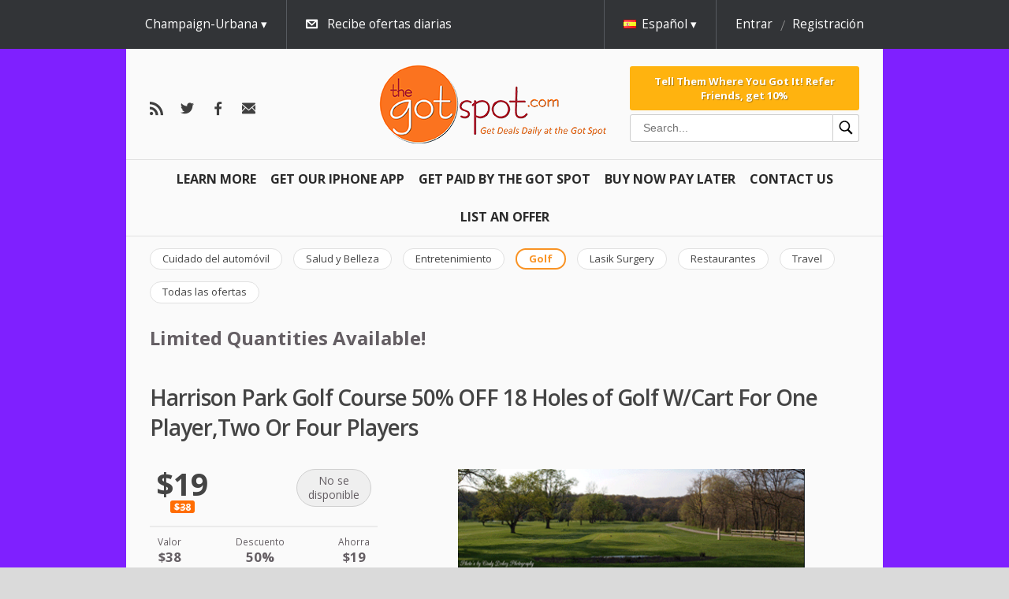

--- FILE ---
content_type: text/html; charset=utf-8
request_url: https://thegotspot.com/es/deals/harrison-park-golf-course-58
body_size: 8878
content:



<!doctype html>
<html class="no-js" lang="">
  <head>
    <meta charset="utf-8">
    <meta http-equiv="X-UA-Compatible" content="IE=edge">
    <title>The Got Spot | Harrison Park Golf Course 50% OFF 18 Holes of Golf W/Cart For One Player,Two Or Four Players 



  window.dataLayer = window.dataLayer || [];
  function gtag(){dataLayer.push(arguments);}
  gtag('js', new Date());

  gtag('config', 'AW-791267162');





  window.dataLayer = window.dataLayer || [];
  function gtag(){dataLayer.push(arguments);}
  gtag('js', new Date());

  gtag('config', 'AW-791267162');
</title>
    <meta name="description" content="">
    <meta name="viewport" content="width=device-width, initial-scale=1">
    <meta name="format-detection" content="telephone=no">
    <meta http-equiv="x-rim-auto-match" content="none">

    <link href="//fonts.googleapis.com/css?family=Open+Sans:400,300,600,700&amp;subset=latin,cyrillic-ext" media="screen" rel="stylesheet" />
    <link href="/assets/common/reset-6d1b88fa6aa4df16804027d867803a6d3bbb7d0673fae0ddc1ea85e921975240.css" media="screen" rel="stylesheet" />

    <script>
//<![CDATA[

  var map_api_key = 'pk.eyJ1IjoiZ2V0c29jaW8iLCJhIjoiY2prdGdzaXU3MDV6NzN2cGJjcXlwZm1jayJ9.TnVNPPRUadc733AYlzuZPQ';
  var kind_of_map = 'osm';

//]]>
</script>
  <link href="//unpkg.com/leaflet@1.3.3/dist/leaflet.css" media="screen" rel="stylesheet" />
  <script src="//unpkg.com/leaflet@1.3.3/dist/leaflet.js"></script>


    
    

    <script debug="false" src="/assets/egg/application-0856a27984a730f3c8b6abe30bc4d0827312b811ca66b9c8fde6d7a2041a05d2.js"></script>

      <link href="/media/9772bb7072d4979c/icon_16x16.ico" rel="shortcut icon" />
  <link href="/media/9772bb7072d4979c/png_icon_16x16.png" rel="icon" />
  <link href="/media/9772bb7072d4979c/apple_icon_60x60.png" rel="apple-touch-icon" />


    <script src="/assets/egg/deals/event_date_calendar-e49f2fa590c750be129b6c1af593fb1350159b2f6330c47e836561544a11f479.js"></script><script src="/assets/egg/deals/event_date_handler-a71f094ee210d06535c2e69ff0fe995525d49acc4aebc2d6c42dde69293412d5.js"></script><script src="/assets/egg/deals/event_seat_type_selector-eb275087110feac10b09843a5c00a10b617858f8f0017ee950542d8fa2fae539.js"></script><script src="/assets/egg/deals/shopping_cart_event_date_handler-f032e4f5d5f7549a86d069220472a59d28c5b99dfa4170a6958bc9f755669c9b.js"></script><meta name="description" content="Daily Deals & Coupons" /><meta name="keywords" content="Discounts, Coupons, Champaign, Delmarva, Urbana, Bloomington, Normal, Grizzly Jacks Coupon, Time Share Deals, Gatlinburg, Cheap Travel, Printable Coupons" /><link href="/assets/new/egg/deals/show-67eba5500618a720a2e1cf8fe927ec45a32ce0d025fc4e0ddfba3efc54073b4f.css" media="screen" rel="stylesheet" />
<script src="/assets/egg/deal_slider-743848182182ba07ef37c4b475f59fe68a48e06371abb0b19dd29fd32feee35a.js"></script>

    

    <script>
//<![CDATA[

  var SocialLogin = window.SocialLogin || {};
  window.SocialLogin = SocialLogin;

  SocialLogin.socialSettings = {"facebook":{"key":"265833176799613","enabled":true,"callback_url":"/users/auth/facebook/callback"},"google_oauth2":{"key":"","enabled":false,"callback_url":"/users/auth/google_oauth2/callback"},"microsoft_live":{"key":"","enabled":false,"callback_url":"/users/auth/microsoft_live/callback"},"facebook_channel":"http://thegotspot.com/channel.html","facebook_locale":"es_ES"};
  SocialLogin.request_action = 'redirect';

//]]>
</script>
<script src="/assets/egg/external_login/facebook-cb7a2d2e7422d251afb9a8ae9c9980868bff3904acd8a40f44b6a7e293f7fd44.js"></script>



    
        <link rel="alternate" hreflang="en" href="https://thegotspot.com/en/deals/harrison-park-golf-course-58" />
    <link rel="alternate" hreflang="zh" href="https://thegotspot.com/zh/deals/harrison-park-golf-course-58" />


    

    <link href="https://thegotspot.com/es/champaign/feeds.atom" rel="alternate" title="ATOM" type="application/atom+xml" />
    <meta content="authenticity_token" name="csrf-param" />
<meta content="Eq8svRzaaxSQXwQbKswSvydROwXuTwv2F3LkrVUptD4=" name="csrf-token" />

    <link href="/stylesheets/345.css" media="screen" rel="stylesheet" />
<link href="/assets/new/egg/deals-723c53b1bd7a2b2fe93852c32ee21deb1f1ebdb08f255e0498fb6848557e7ce9.css" media="screen" rel="stylesheet" />
<link href="/assets/new/egg/deals/show-67eba5500618a720a2e1cf8fe927ec45a32ce0d025fc4e0ddfba3efc54073b4f.css" media="screen" rel="stylesheet" />

  </head>

  <body class="champaign golf egg deals show todays_deal" style="background: url(/media/15f1869397775218.jpg) repeat;">
    <div class="overlayer-placeholder"></div>
      <div id="fb-root"></div>

  


  <header class="site-header">
    <div class="top-menu">
  <div id="subscription" style="display: none;">
    <div class="base-wrap">
      <a class="close" href="#">ocultar</a>

      <h2 class="subscription-promotion">Registre su correo electrónico y disfruta de las mejores ofertas!</h2>

      <div id="subscription-form" class="subscription-form">
        <form accept-charset="UTF-8" action="/es/subscriptions" class="new_subscription" data-remote="true" id="new_subscription" method="post"><div style="margin:0;padding:0;display:inline"><input name="utf8" type="hidden" value="&#x2713;" /></div>

  <input id="from_page" name="from_page" type="hidden" value="subscription" />

    <span class="form-input">
      <select id="subscription_location_id" name="subscription[location_id]"><option value="23113">Bloomington-Normal</option>
<option selected="selected" value="23112">Champaign-Urbana</option>
<option value="23114">Delmarva</option></select>
    </span>

  
    <span class="form-input">
      <input id="subscription_email_address_attributes_address" name="subscription[email_address_attributes][address]" placeholder="Su correo electrónico:" type="text" />
      
    </span>

  <input name="commit" type="submit" value="Suscribirse" />
</form>
      </div>
    </div>
  </div>

  <div class="top-header">
    <div class="base-wrap" id="user-reloadable-content">
      <div class="mobile-menu-wrapper">
  <nav class="menu" data-toggable="mobile-menu" data-active="false">
    <ul>
      <li>
        <div class="search-box-wrapper search-box-wrapper--mobile">
  <form accept-charset="UTF-8" action="/es/deals/search" class="search-box" method="get"><div style="margin:0;padding:0;display:inline"><input name="utf8" type="hidden" value="&#x2713;" /></div>
    <input
      type="text"
      id="inputSearch"
      class="input--search"
      placeholder="Search..."
      name="q"
      value=""
    />
    <button class="button--search" type="submit">
      <?xml version="1.0" encoding="UTF-8"?>
<svg xmlns="http://www.w3.org/2000/svg" xmlns:xlink="http://www.w3.org/1999/xlink" viewBox="0 0 50 50" version="1.1" width="20px" height="20px">
<g id="surface1">
<path style=" " d="M 21 3 C 11.601563 3 4 10.601563 4 20 C 4 29.398438 11.601563 37 21 37 C 24.355469 37 27.460938 36.015625 30.09375 34.34375 L 42.375 46.625 L 46.625 42.375 L 34.5 30.28125 C 36.679688 27.421875 38 23.878906 38 20 C 38 10.601563 30.398438 3 21 3 Z M 21 7 C 28.199219 7 34 12.800781 34 20 C 34 27.199219 28.199219 33 21 33 C 13.800781 33 8 27.199219 8 20 C 8 12.800781 13.800781 7 21 7 Z "/>
</g>
</svg>

    </button>
</form></div>

      </li>

          <li class="left">
  <a href="/es/learn">Learn More <i></i></a>
</li>

          <li class="left">
  <a href="https://apps.apple.com/us/app/the-got-spot/id1429976980">Get Our IPHONE App <i></i></a>
</li>

          <li class="left">
  <a href="/es/articles/affiliate">Get Paid By The Got Spot <i></i></a>
</li>

          <li class="left">
  <a href="/es/articles/pay-over-time">Buy Now Pay Later <i></i></a>
</li>

          <li class="left">
  <a href="/es/articles/customer-service">Contact Us <i></i></a>
</li>

          <li class="left">
  <a href="/es/articles/feature-your-business">List An Offer <i></i></a>
</li>

    </ul>
  </nav>
  <div class="mobile-menu-button" data-toggler="mobile-menu" data-toggler-event="click"></div>
</div>

<div class="locations " data-active-on-click="true" data-hide-on-scroll="true">
    <div class="current">
      Champaign-Urbana
    </div>

    <div class="available-locations">
      <ul class='level_1 last'><li><a class="location " href="/es/active/bloomington/golf"><span>Bloomington-Normal</span></a></li></ul><ul class='level_1 last'><li><a class="location current" href="/es/active/champaign/golf"><span>Champaign-Urbana</span></a></li></ul><ul class='level_1 last'><li><a class="location " href="/es/active/delmarva/golf"><span>Delmarva</span></a></li></ul>
    </div>
</div>

<div class="subscribe-link" data-hide-on-scroll="true">
  <a class="subscribe-switch subscribe-for-newsletter icon-email" href="#">Recibe ofertas diarias</a>
</div>

  <div class="language" data-active-on-click="true" data-hide-on-scroll="true">
    <div class="current">
      <span class="flag es"></span><span class="locale-name">Español</span>
    </div>

    <div class="available-languages">
      <ul>
            <li>
              <a class="en" href="/en/deals/harrison-park-golf-course-58">
                <span class="flag en"></span>
                English</a>            </li>
            <li>
              <a class="zh" href="/zh/deals/harrison-park-golf-course-58">
                <span class="flag zh"></span>
                中文</a>            </li>
      </ul>
    </div>
  </div>

  <div class="user" data-hide-on-scroll="true">
    <div class="is-desktop">
      <a class="login" href="/es/sign_in?return_to=%2Fes%2Fdeals%2Fharrison-park-golf-course-58" rel="nofollow">Entrar</a>
      <a class="register" href="/es/signup?return_to=%2Fes%2Fdeals%2Fharrison-park-golf-course-58" rel="nofollow">Registración</a>
    </div>

    <div class="is-tablet-portrait" data-active-on-click="true">
      <div class="current icon-user">
      </div>

      <div class="menu-options">
        <ul>
          <li>
            <a href="/es/sign_in?return_to=%2Fes%2Fdeals%2Fharrison-park-golf-course-58" rel="nofollow">Entrar</a>
          </li>

          <li>
            <a href="/es/signup?return_to=%2Fes%2Fdeals%2Fharrison-park-golf-course-58" rel="nofollow">Registración</a>
          </li>
        </ul>
      </div>
    </div>
  </div>


    </div>
  </div>
</div>

<div class="base-wrap">
  <div class="bottom-header">
    <div class = "follow-us">
  <a class="custom icon-rss" href="https://thegotspot.com/es/champaign/feeds.atom" id="rss-link"></a>
<a class="custom icon-twitter" href="https://twitter.com/cisaves" id="twitter-link"></a>
<a class="custom icon-facebook" href="https://facebook.com/cisaves" id="facebook-link"></a>

<a class="custom icon-email-dark" href="/es/subscriptions/new" id="email-link"></a>

</div>

<div class="logo-container">
  <a class="logo" href="https://thegotspot.com/es"><img alt="" src="/media/15bfbf133e68ffae.png" /></a>
</div>

<div class="bottom-header-section bottom-header-section--hideable">
  <div class="bottom-header-section-item">
      <a class="referral-link referral-link--block" href="/es/visitor_referral">Tell Them Where You Got It!

Refer Friends, get 10%</a>

    <div class="search-box-wrapper search-box-wrapper--desktop">
  <form accept-charset="UTF-8" action="/es/deals/search" class="search-box" method="get"><div style="margin:0;padding:0;display:inline"><input name="utf8" type="hidden" value="&#x2713;" /></div>
    <input
      type="text"
      id="inputSearch"
      class="input--search"
      placeholder="Search..."
      name="q"
      value=""
    />
    <button class="button--search" type="submit">
      <?xml version="1.0" encoding="UTF-8"?>
<svg xmlns="http://www.w3.org/2000/svg" xmlns:xlink="http://www.w3.org/1999/xlink" viewBox="0 0 50 50" version="1.1" width="20px" height="20px">
<g id="surface1">
<path style=" " d="M 21 3 C 11.601563 3 4 10.601563 4 20 C 4 29.398438 11.601563 37 21 37 C 24.355469 37 27.460938 36.015625 30.09375 34.34375 L 42.375 46.625 L 46.625 42.375 L 34.5 30.28125 C 36.679688 27.421875 38 23.878906 38 20 C 38 10.601563 30.398438 3 21 3 Z M 21 7 C 28.199219 7 34 12.800781 34 20 C 34 27.199219 28.199219 33 21 33 C 13.800781 33 8 27.199219 8 20 C 8 12.800781 13.800781 7 21 7 Z "/>
</g>
</svg>

    </button>
</form></div>

  </div>
</div>

  </div>
</div>

<div class="base-wrap">
  <nav class="menu">
    <ul>
          <li class="left">
  <a href="/es/learn">Learn More <i></i></a>
</li>

          <li class="left">
  <a href="https://apps.apple.com/us/app/the-got-spot/id1429976980">Get Our IPHONE App <i></i></a>
</li>

          <li class="left">
  <a href="/es/articles/affiliate">Get Paid By The Got Spot <i></i></a>
</li>

          <li class="left">
  <a href="/es/articles/pay-over-time">Buy Now Pay Later <i></i></a>
</li>

          <li class="left">
  <a href="/es/articles/customer-service">Contact Us <i></i></a>
</li>

          <li class="left">
  <a href="/es/articles/feature-your-business">List An Offer <i></i></a>
</li>

    </ul>
  </nav>
</div>

    <div class="base-wrap">
    <nav class="category-menu">
      <ul data-scroll-navigation="true" data-step="150">
          <li>
            <a class="category " href="/es/active/champaign/automotive"><span>Cuidado del automóvil</span></a>
          </li>
          <li>
            <a class="category " href="/es/active/champaign/beauty"><span>Salud y Belleza</span></a>
          </li>
          <li>
            <a class="category " href="/es/active/champaign/entertainment"><span>Entretenimiento</span></a>
          </li>
          <li>
            <a class="category current" href="/es/active/champaign/golf"><span>Golf</span></a>
          </li>
          <li>
            <a class="category " href="/es/active/champaign/lasik"><span>Lasik Surgery</span></a>
          </li>
          <li>
            <a class="category " href="/es/active/champaign/restaurants"><span>Restaurantes</span></a>
          </li>
          <li>
            <a class="category " href="/es/active/champaign/travel"><span>Travel</span></a>
          </li>
          <li>
            <a class="category " href="/es/active/champaign/all"><span>Todas las ofertas</span></a>
          </li>
      </ul>
    </nav>
  </div>


  <meta name="title" content="Harrison Park Golf Course 50% OFF 18 Holes of Golf W/Cart For One Player,Two Or Four Players" />
<meta name="description" content="Initially Harrison Park was a 9-hole facility, and now boasts an 18-hole, par 71 course. Several holes have been moved, replaced, shortened, or lengthened, but the original front nine has mostly remained unchanged. Another quality which hasn&#8217;t changed is the beautiful setting in which the c..." />
<link rel="image_src" href="https://thegotspot.com/media/76316dcec6493f8b/main_440x440.png" />

<meta property="og:title" content="Harrison Park Golf Course 50% OFF 18 Holes of Golf W/Cart For One Player,Two Or Four Players"/>
<meta property="og:type" content="product"/>
<meta property="og:url" content="https://thegotspot.com/es/deals/harrison-park-golf-course-58"/>
<meta property="og:image" content="https://thegotspot.com/media/76316dcec6493f8b/main_440x440.png"/>
<meta property="og:site_name" content="The Got Spot"/>
<meta property="og:description" content="Initially Harrison Park was a 9-hole facility, and now boasts an 18-hole, par 71 course. Several holes have been moved, replaced, shortened, or lengthened, but the original front nine has mostly remained unchanged. Another quality which hasn&#8217;t changed is the beautiful setting in which the c..."/>
<meta property="fb:app_id" content="265833176799613"/>




    <div class="base-wrap flash-wrap">
</div>  </header>

  <section class="content">
      <aside class="top_bar-container base-wrap">  <div class="top_bar"><p><span style="font-size: 18pt;"><strong>Limited Quantities Available!</strong></span></p></div>
</aside>

    <div class="application base-wrap">
      <div class="application-content">
          








<h1 class="deal-title">
  Harrison Park Golf Course 50% OFF 18 Holes of Golf W/Cart For One Player,Two Or Four Players
</h1>

<div class="deal-container">
  <aside>
    <div class="is-tablet-portrait deal-image-wrapper">
      <div class="image" data-image-slider="true">
        <img alt="" class="picture_main" src="https://thegotspot.com/media/76316dcec6493f8b/large_590x380.png" />
<img alt="" class="picture_main" src="https://thegotspot.com/media/bb942ebcdb7dd188/large_590x380.png" />

      </div>
    </div>

    <div class="buy">

        

      <div class="buy-container">
          <div class="price-info">
    <span class="new-price ">
      $19
    </span>
      <span class="old-price">$38</span>
  </div>


        <div class="buy-options price-tag ">
          <div class="label smaller">
  No se <br/> disponible
</div>


        </div>
      </div>
    </div>

    <div class="additional-price-info">
    <dl>
      <dt>Valor</dt>
      <dd class="deal-value">$38</dd>
    </dl>

      <dl>
      <dt>Descuento</dt>
      <dd>50%</dd>
    </dl>

      <dl>
      <dt>Ahorra</dt>
      <dd class="deal-saving">$19</dd>
    </dl>
</div>


    <div class="timer-container">
      

  <div class="deal-date-info timer-container time_left">
    <div class="finished label">La oferta terminó en:</div>
    <div class="finished">12/23/22</div>
    <div class="finished">10:04AM</div>
  </div>

<div class="already-bought">

    <p class="bought-info icon-buy">25 comprado</p>
</div>

    </div>

      <div class="expiration_date">
    <h2>Coupon expires on</h2>
    <p>2023-06-20</p>
  </div>



    <div class="highlights">
      <h2>Aspectos destacados</h2>
      <ul>
<li>Pay just $19 for 18 Holes plus Cart for One Golfer ($38 value) at Harrison Park Golf Course in Danville</li>
<li><span>Pay just $76 for 18 Holes plus four Carts for 4 Golfers ($144 value) at Harrison Park Golf Course in Danville</span></li>
<li><span>Pay just $38 For 18 Holes Plus Cart for 2 Golfers ($76 Value)</span></li>
</ul>
    </div>

    <div class="fine_print">
      <h2>Condiciones</h2>
      <ul>
<li>Limit 4 per person per offer</li>
<li>Not good for pro shop or food</li>
<li>Please call ahead for a tee-time</li>
<li>Must be redeemed for option chosen</li>
<li>No cash value / No Cash Back</li>
<li>Entire value must be used in one visit</li>
<li>Tax and gratuity are not included</li>
<li>Cannot be combined with other promotions or offers</li>
<li>Entire paper or mobile voucher with QR Code must be presented for redemption. No cut outs, receipts, etc</li>
<li><strong>If Presenting Mobile Voucher for Redemption Do Not Push Download Button</strong></li>
</ul>
    </div>

    <div class="vendor-info">

  <div class="description">
    <div class="vendor-name">
      <strong>Harrison Park Golf Course</strong>
        <br />
        <strong class="phone">(217) 431-2266</strong>
    </div>

      <a class="web-site" href="http://harrisonparkgolfcourse.com" target="_blank">sitio web</a>



      <address>
        <p>1300 West Voorhees Street, Danville, IL 61832</p>
      </address>

  </div>

    <div class="share-options">
      <a class="custom" href="mailto:?body=Harrison%20Park%20Golf%20Course%2050%25%20OFF%2018%20Holes%20of%20Golf%20W%2FCart%20For%20One%20Player%2CTwo%20Or%20Four%20Players%20https%3A%2F%2Fthegotspot.com%2Fes%2Fdeals%2Fharrison-park-golf-course-58&amp;subject=Creo%20que%20se%20debe%20obtener%20The%20Got%20Spot%3A%20Harrison%20Park%20Golf%20Course%2050%25%20OFF%2018%20Holes%20of%20Golf%20W%2FCart%20For%20One%20Player%2CTwo%20Or%20Four%20Players" id="email-link">Email <i></i></a>

      <div class="embed">
        <a class="custom" href="#" id="embed-link">Embed <i></i></a>
        <div id="embed-popup" class='popup'>
          <textarea class="embed"><iframe class="deal_frame" src="https://thegotspot.com/es/embedded_deals/harrison-park-golf-course-58?size=200x160" width="200" height="160" border="0" frameborder="0" scrolling="no"></iframe></textarea>
        </div>
      </div>

      <a href="http://twitter.com/share"
  class="twitter-share-button"
  data-url="https://thegotspot.com/es/deals/harrison-park-golf-course-58"
  data-text="Harrison Park Golf Course 50% OFF 18 Holes of Golf W/Cart For One Player,Two Or Four Players"
  data-via="cisaves"
  data-counturl="https://thegotspot.com/es/deals/harrison-park-golf-course-58"
  data-count="horizontal">Tweet</a>

<script type="text/javascript" src="https://platform.twitter.com/widgets.js"></script>

      
      
      <fb:like href="https://thegotspot.com/es/deals/harrison-park-golf-course-58" layout="button_count" send="true" show_faces="false" width="230"></fb:like>
    </div>
</div>

  </aside>

  <article>
    <div class="image" data-image-slider="true">
      <img alt="" class="picture_main" src="https://thegotspot.com/media/76316dcec6493f8b/large_590x380.png" />
<img alt="" class="picture_main" src="https://thegotspot.com/media/bb942ebcdb7dd188/large_590x380.png" />

    </div>

      <div class="deal-content" data-tabs="true">
  <div class="deal-content-switcher">
    <h2><a class="deal-description-link" href="#deal-description">Description</a></h2>
    <h2><a class="deal-discussion-link" href="#deal-discussion">Comments</a></h2>
  </div>

  <div class="deal-content-holder">
    <div class="deal-description" id="deal-description">
      

<div class="vendor-description">
  <h2>Description</h2>
  <p>Initially Harrison Park was a 9-hole facility, and now boasts an 18-hole, par 71 course. Several holes have been moved, replaced, shortened, or lengthened, but the original front nine has mostly remained unchanged. Another quality which hasn&#8217;t changed is the beautiful setting in which the course is located.</p>
</div>

    </div>

    <div class="deal-discussion" id="deal-discussion">
        <div class="comments-container">
</div>

<div class="clear"></div>

  <div class="actions sign-in">
    <a class="css3button" href="/es/sign_in?return_to=%2Fes%2Fdeals%2Fharrison-park-golf-course-58">Regístrase para comentar!</a>
  </div>

    </div>
  </div>
</div>



    <div class="is-tablet-portrait">
      <div class="vendor-info">

  <div class="description">
    <div class="vendor-name">
      <strong>Harrison Park Golf Course</strong>
        <br />
        <strong class="phone">(217) 431-2266</strong>
    </div>

      <a class="web-site" href="http://harrisonparkgolfcourse.com" target="_blank">sitio web</a>



      <address>
        <p>1300 West Voorhees Street, Danville, IL 61832</p>
      </address>

  </div>

    <div class="share-options">
      <a class="custom" href="mailto:?body=Harrison%20Park%20Golf%20Course%2050%25%20OFF%2018%20Holes%20of%20Golf%20W%2FCart%20For%20One%20Player%2CTwo%20Or%20Four%20Players%20https%3A%2F%2Fthegotspot.com%2Fes%2Fdeals%2Fharrison-park-golf-course-58&amp;subject=Creo%20que%20se%20debe%20obtener%20The%20Got%20Spot%3A%20Harrison%20Park%20Golf%20Course%2050%25%20OFF%2018%20Holes%20of%20Golf%20W%2FCart%20For%20One%20Player%2CTwo%20Or%20Four%20Players" id="email-link">Email <i></i></a>

      <div class="embed">
        <a class="custom" href="#" id="embed-link">Embed <i></i></a>
        <div id="embed-popup" class='popup'>
          <textarea class="embed"><iframe class="deal_frame" src="https://thegotspot.com/es/embedded_deals/harrison-park-golf-course-58?size=200x160" width="200" height="160" border="0" frameborder="0" scrolling="no"></iframe></textarea>
        </div>
      </div>

      <a href="http://twitter.com/share"
  class="twitter-share-button"
  data-url="https://thegotspot.com/es/deals/harrison-park-golf-course-58"
  data-text="Harrison Park Golf Course 50% OFF 18 Holes of Golf W/Cart For One Player,Two Or Four Players"
  data-via="cisaves"
  data-counturl="https://thegotspot.com/es/deals/harrison-park-golf-course-58"
  data-count="horizontal">Tweet</a>

<script type="text/javascript" src="https://platform.twitter.com/widgets.js"></script>

      
      
      <fb:like href="https://thegotspot.com/es/deals/harrison-park-golf-course-58" layout="button_count" send="true" show_faces="false" width="230"></fb:like>
    </div>
</div>

    </div>
  </article>
</div>






<script>
//<![CDATA[

  (function() {
    window.site_currency_format = '$--money';
    window.purchase_interval = 'Usted puede comprar desde {{min}} hasta {{max}} artículos';

    hookScripts("/assets/egg/shopping_cart/shopping_cart-f5b95f84b559f74b57a7ee087796ca9b816a3237dbbb83667d356298b14b125a.js");
  })();

//]]>
</script>

<div class="box" style="display: none;" id="shopping_cart_popup">
  <h2>Your shopping cart</h2>

  <script type="text/template" id="shopping_cart_row">
    <li data-product-id="{{id}}" class="order-product">
      <div class="product-name">
        <span>{{name}}</span>

        [[ if (min_purchase != available) { ]]
          <div class="purchase-interval">{{purchase_interval}}</div>
        [[ } ]]
      </div>

      <div class="product-price">
        {{money_formatter(deal_currency_format).format(price)}}
      </div>

      <label style="display:none" for="quantity{{id}}">Quantity</label>
      <input type="text" id="quantity{{id}}" class="quantity" value="{{quantity}}" />

      <a href="#" class="remove-product">Remove</a>
    </li>
  </script>

  <div class="products-wrapper">
    <ul id="products" class="cart-products"></ul>
  </div>

  <a class="checkout icon-buy" data-method="post" href="https://thegotspot.com/es/orders/checkout" rel="nofollow">Checkout</a>
  <a class="continue-shopping" href="#">Continue Shopping</a>
</div>

<div class="shopping-cart" data-item-translation="item" data-items-translation="items">
  <div class="base-wrap">
    <h3 class="show-cart-popup icon-buy">Your shopping cart</h3>
    <div class="items show-cart-popup" id="items">0 items</div><!--
    --><div class="total-cost" id="total_cost">$0</div>
    <div class="checkout">
      <a data-method="post" href="https://thegotspot.com/es/orders/checkout" rel="nofollow">Checkout</a>
    </div>
  </div>
</div>


      </div>

    </div>
  </section>

  <footer>
    <div class="base-wrap">
          <dl>
      <dt>Useful Links:</dt>
        <dd><a href="/es/suggest_business/new">List Your Offer</a></dd>
        <dd><a href="/es/articles/about">About</a></dd>
        <dd><a href="/es/articles/faq">FAQ</a></dd>
        <dd><a href="/es/articles/privacy">Privacy</a></dd>
        <dd><a href="/es/articles/terms">Terms</a></dd>
        <dd><a href="/es/articles/hotels">Discount Hotels</a></dd>
        <dd><a href="/es/past/champaign/golf">Past deals</a></dd>
        <dd><a href="/es/articles/passport-america">Camping Discount Card</a></dd>
        <dd><a href="https://itunes.apple.com/us/app/the-got-spot/id1429976980">iPhone</a></dd>
        <dd><a href="/es/articles/illinois-fighting-illini-tickets-script-async-src-https-pagead2-googlesyndication-com-pagead-js-adsbygoogle-js-client-ca-pub-3790097134777223-crossorigin-anonymous-script">Discount Illini Tickets</a></dd>
        <dd><a href="/es/articles/uiuc-student-discounts-google-com-pub-3790097134777223-direct-f08c47fec0942fa0">UIUC Student Discounts</a></dd>
        <dd><a href="/es/articles/haunted-houses-google-com-pub-3790097134777223-direct-f08c47fec0942fa0">Central Illinois Haunted Houses</a></dd>
        <dd><a href="/es/articles/champaign-restaurant-coupons-script-async-src-https-pagead2-googlesyndication-com-pagead-js-adsbygoogle-js-client-ca-pub-3790097134777223-crossorigin-anonymous-script">Champaign Restaurant Coupons</a></dd>
        <dd><a href="/es/articles/miller-park-zoo">Miller Park Zoo Discount Tickets</a></dd>
        <dd><a href="/es/articles/ocean-city-fun">Ocean City Fun</a></dd>
        <dd><a href="/es/articles/sam-s-club-discount-memberships">Sam&#39;s Club Discount Memberships</a></dd>
        <dd><a href="/es/articles/champaign-black-friday">Black Friday</a></dd>
        <dd><a href="http://tickets.thegotspot.com">Sports &amp; Concert Tickets</a></dd>
        <dd><a href="/es/articles/golf-coupons-and-discounts-in-central-illinois">Central Illinois Golf Deals</a></dd>
        <dd><a href="/es/articles/lasik-champaign-bloomington-google-com-pub-3790097134777223-direct-f08c47fec0942fa0">LASIK Surgery Discounts</a></dd>
        <dd><a href="/es/articles/ocean-city-fun">Ocean City Fun</a></dd>
        <dd><a href="/es/articles/champaign-black-friday">Champaign Black Friday</a></dd>
        <dd><a href="/es/articles/fitness-classes-champaign">Save Money On Champaign-Urbana Fitness Classes</a></dd>
        <dd><a href="/es/articles/champaign-restaurant">Champaign-Urbana Best Restaurants</a></dd>
        <dd><a href="/es/articles/chicago-city-pass">Discount Chicago City Pass</a></dd>
        <dd><a href="/es/articles/illinois-fighting-illini-tickets-script-async-src-https-pagead2-googlesyndication-com-pagead-js-adsbygoogle-js-client-ca-pub-3790097134777223-crossorigin-anonymous-script">Discount Illini Tickets</a></dd>
        <dd><a href="/es/articles/champaign-restaurant">Champaign Urbana&#39;s Best Restaurants</a></dd>
        <dd><a href="/es/articles/ocean-city">Save Money In Ocean City</a></dd>
        <dd><a href="/es/articles/uiuc-student-discounts-google-com-pub-3790097134777223-direct-f08c47fec0942fa0">UIUC Student Discounts</a></dd>
        <dd><a href="/es/articles/save-money-in-champaign-urbana">Save Money In Champaign-Urbana</a></dd>
        <dd><a href="/es/articles/save-money-on-illini-sports-tickets">Save Money on Illini Sports Tickets</a></dd>
        <dd><a href="/es/articles/champaign-best-spas">Champaign Spas</a></dd>
        <dd><a href="/es/articles/cyber-monday">Cyber Monday</a></dd>
        <dd><a href="/es/articles/things-to-do-in-champaign-urbana">Things To Do In Champaign</a></dd>
        <dd><a href="/es/articles/delmarva-survey">Delmarva Survey</a></dd>
        <dd><a href="/es/articles/champaign-illinois">Champaign, Illinois: A Gem of the Midwest</a></dd>
    </dl>

<div class="footer-bottom">
  <div class="footer-inside wrapper">
    <div class="custom-page-footer"><p><a href="https://play.google.com/store/apps/details?id=com.getsocio" target="_blank"><img src="https://yeppymarketing.com/wp-content/uploads/2018/09/google.png" alt="" /></a> <a href="https://itunes.apple.com/us/app/the-got-spot/id1429976980" target="_blank"><img src="https://yeppymarketing.com/wp-content/uploads/2018/09/apple.png" alt="" /></a></p>
<p>&copy; 2026 The Got Spot&nbsp;</p>
<div class="fb-page" data-href="https://www.facebook.com/CiSAVES/" data-tabs="timeline" data-width="" data-height="" data-small-header="false" data-adapt-container-width="true" data-hide-cover="false" data-show-facepile="true">
<blockquote cite="https://www.facebook.com/CiSAVES/" class="fb-xfbml-parse-ignore"><a href="https://www.facebook.com/CiSAVES/">thegotspot.com</a></blockquote>
</div>
<p><span style="font-size: 14pt;"><strong></strong></span></p>
<p><span style="font-size: 14pt;"><strong></strong></span></p>
<p><span style="font-size: 18pt;"><strong></strong></span></p>
<p><span style="font-size: 18pt;"><strong></strong></span></p>
<p><span style="font-size: 18pt;"><strong></strong></span></p>
<p></p>
<p></p>
<p>Designed by: <a href="http://yeppymarketing.com" target="_blank">YeppyMarketing.com</a></p>
<p><img src="https://yeppymarketing.com/wp-content/uploads/2017/11/credit_cards-e1510670000833.png" alt="" /></p>
<p><span style="font-size: 14pt;"><strong>For Faster Service Please access our <span class="caps">FAQ</span> Page for all questions.</strong></span></p>
<p><span style="font-size: 14pt;"><strong><span class="caps">ALL</span> <span class="caps">GOT</span> <span class="caps">SPOT</span> <span class="caps">PURCHASES</span> <span class="caps">CAN</span> BE <span class="caps">MANAGED</span> IN <span class="caps">THE</span> <span class="caps">GOT</span> <span class="caps">SPOT</span> <span class="caps">APP</span> &amp; IN <span class="caps">YOUR</span> <span class="caps">GOT</span> <span class="caps">SPOT</span> <span class="caps">ACCOUNT</span>. <br /></strong></span></p>
<p><span style="font-size: 14pt;"><strong>All Got Spot Customers Have a Got Spot Account. Log In With Email &amp; Password.</strong></span></p>
<p></p>
<p></p>
<p>Got Spot vouchers are still good for the amount paid after the expiration date for redemption with the merchant. Please refer to your local state law for further reference.</p>
<p></p>
<p>&nbsp;</p>
<p>&nbsp;</p>
<p>&nbsp;</p>
<p>&nbsp;</p>
<p>&nbsp;</p>
<p></p>
<p><strong><span class="caps">PLEASE</span> <span class="caps">UTILIZE</span> <span class="caps">OUR</span> <span class="caps">FAQ</span> <span class="caps">PAGE</span> <span class="caps">FOR</span> <span class="caps">ANY</span> <span class="caps">INQUIRIES</span> <span class="caps">AND</span> <span class="caps">FASTER</span> <span class="caps">SERVICE</span>.</strong></p>
<p><strong></strong></p>
<p></p>
<p><a href="https://click.linksynergy.com/fs-bin/click?id=m9jM0O9kac4&amp;offerid=1594332.4477&amp;subid=0&amp;type=4"><img border="0" alt="Sam's Club" src="https://ad.linksynergy.com/fs-bin/show?id=m9jM0O9kac4&amp;bids=1594332.4477&amp;subid=0&amp;type=4&amp;gridnum=0" /></a></p>
<p></p>
<p>1-877-818-5962 No Phone Calls Please | Customer Service Only at Useful Links Above All Sales are Final</p>
<p></p>
<p>
<script type="mce-mce-text/javascript">// <![CDATA[
(function(p,u,s,h){
        p._pcq=p._pcq||[];
        p._pcq.push(['_currentTime',Date.now()]);
        s=u.createElement('script');
        s.type='text/javascript';
        s.async=true;
        s.src='https://cdn.pushcrew.com/js/e79ac813a29a8b24b4858a03313c0879.js';
        h=u.getElementsByTagName('script')[0];
        h.parentNode.insertBefore(s,h);
    })(window,document);
// ]]></script></p>
<p><a href="https://play.google.com/store/apps/details?id=com.getsocio" target="_blank"></a></p>
<p><a href="https://play.google.com/store/apps/details?id=com.getsocio" target="_blank"></a></p>
<p><a href="https://play.google.com/store/apps/details?id=com.getsocio" target="_blank"></a></p>
<p><a href="https://play.google.com/store/apps/details?id=com.getsocio" target="_blank"></a></p>
<p><a href="https://play.google.com/store/apps/details?id=com.getsocio" target="_blank"><img src="https://yeppymarketing.com/wp-content/uploads/2018/09/google.png" alt="" /></a> <a href="https://itunes.apple.com/us/app/the-got-spot/id1429976980" target="_blank"><img src="https://yeppymarketing.com/wp-content/uploads/2018/09/apple.png" alt="" /></a></p>
<p><iframe width="200" height="160" class="deal_frame" src="../../../en/champaign/all/embedded_deals?size=200x160" border="0" frameborder="0" scrolling="no"></iframe></p>
<p><iframe width="200" height="160" class="deal_frame" src="../../../en/champaign/beauty/embedded_deals?size=200x160" border="0" frameborder="0" scrolling="no"></iframe></p>
<p><iframe width="200" height="160" class="deal_frame" src="../../../en/champaign/restaurants/embedded_deals?size=200x160" border="0" frameborder="0" scrolling="no"></iframe></p>
<p></p></div>
    
  </div>
</div>

<div class="footer-right">
  <a class="footer-logo" href="https://thegotspot.com/es"><img alt="" src="/media/15bfbf133e68ffae.png" /></a>

  <div class = "follow-us">
    <a class="custom icon-rss" href="https://thegotspot.com/es/champaign/feeds.atom" id="rss-link"></a>
<a class="custom icon-twitter" href="https://twitter.com/cisaves" id="twitter-link"></a>
<a class="custom icon-facebook" href="https://facebook.com/cisaves" id="facebook-link"></a>

<a class="custom icon-email-dark" href="/es/subscriptions/new" id="email-link"></a>

  </div>
</div>

    </div>
  </footer>

  </body>
</html>


<div class="is-mobile"></div>




--- FILE ---
content_type: application/javascript
request_url: https://thegotspot.com/assets/egg/external_login/facebook-cb7a2d2e7422d251afb9a8ae9c9980868bff3904acd8a40f44b6a7e293f7fd44.js
body_size: 666
content:
SocialLogin.facebook = (function() {
  var shareViaFacebook = function(options) {
    options = $.extend({
      method: 'feed',
      display: 'popup'
    }, options);

    FB.ui(options);
  },

  newSignIn = function(response) {
    //if($('#gift_token').size() != 0) {
      //params['gift_token'] = $('#gift_token').val();
    //}
    if (response.authResponse) {
      $.ajax({
        type: 'POST',
        url: SocialLogin.socialSettings['facebook'].callback_url,
        dataType: 'json',
        success: function(data) {
          $.publish('auth:success', data);
        },
        error: function(xhr) {
          $.publish('auth:error', xhr);
        },
        data: {js_action: SocialLogin.request_action}
      });
    }
  };

  return {
    newSignIn: newSignIn,
    shareViaFacebook: shareViaFacebook,
  };
})();

if (!!SocialLogin.socialSettings['facebook'].enabled) {
  window.fbAsyncInit = function() {
    FB.init({
      appId      : SocialLogin.socialSettings['facebook'].key, // App ID
      status     : true,
      cookie     : true,
      xfbml      : true,  // parse XFBML
      channelUrl : SocialLogin.socialSettings['facebook_channel'] //custom channel
    });


    $(function() {
      $('.facebook').click(function(e) {
        e.preventDefault();
        FB.login(SocialLogin.facebook.newSignIn, { scope: 'email' });
      });
    });
  };
}

// Load the SDK Asynchronously
(function(d, s, id) {
  var js, fjs = d.getElementsByTagName(s)[0];
  if (d.getElementById(id)) return;
  js = d.createElement(s); js.id = id;
  js.src = "//connect.facebook.net/" + SocialLogin.socialSettings['facebook_locale'] + "/all.js";
  fjs.parentNode.insertBefore(js, fjs);
}(document, 'script', 'facebook-jssdk'));
